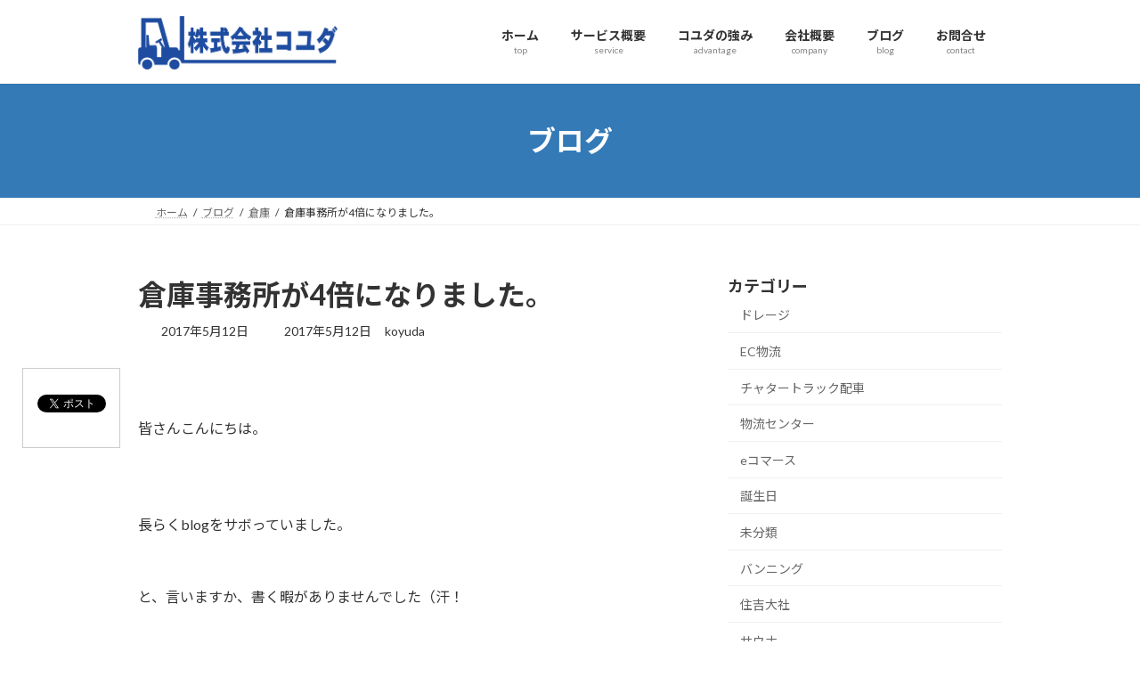

--- FILE ---
content_type: text/html; charset=UTF-8
request_url: https://koyuda.com/blog-31/
body_size: 18041
content:
<!DOCTYPE html><html lang="ja"><head><meta charset="utf-8"><meta http-equiv="X-UA-Compatible" content="IE=edge"><meta name="viewport" content="width=device-width, initial-scale=1"><title>倉庫事務所が4倍になりました。 | 株式会社コユダ</title><meta name='robots' content='max-image-preview:large' /><link rel="alternate" type="application/rss+xml" title="株式会社コユダ &raquo; フィード" href="https://koyuda.com/feed/" /><link rel="alternate" type="application/rss+xml" title="株式会社コユダ &raquo; コメントフィード" href="https://koyuda.com/comments/feed/" /><link rel="alternate" title="oEmbed (JSON)" type="application/json+oembed" href="https://koyuda.com/wp-json/oembed/1.0/embed?url=https%3A%2F%2Fkoyuda.com%2Fblog-31%2F" /><link rel="alternate" title="oEmbed (XML)" type="text/xml+oembed" href="https://koyuda.com/wp-json/oembed/1.0/embed?url=https%3A%2F%2Fkoyuda.com%2Fblog-31%2F&#038;format=xml" /><meta name="description" content="&nbsp;&nbsp;皆さんこんにちは。&nbsp;&nbsp;&nbsp;長らくblogをサボっていました。&nbsp;&nbsp;と、言いますか、書く暇がありませんでした（汗！&nbsp;&nbsp;GW明けに倉庫事務所を大きくしました。こんな感じから・・・&nbsp;&nbsp;こんな感じへ・・・&nbsp;&nbsp;&nbsp;&nbsp;事務所内も・・・&nbsp;" /><style id='wp-img-auto-sizes-contain-inline-css' type='text/css'>img:is([sizes=auto i],[sizes^="auto," i]){contain-intrinsic-size:3000px 1500px}
/*# sourceURL=wp-img-auto-sizes-contain-inline-css */</style><link rel='stylesheet' id='vkExUnit_common_style-css' href='https://koyuda.com/wp-content/cache/autoptimize/css/autoptimize_single_ea06bcb9caaffec68e5e5f8d33d36f3a.css' type='text/css' media='all' /><style id='vkExUnit_common_style-inline-css' type='text/css'>:root {--ver_page_top_button_url:url(https://koyuda.com/wp-content/plugins/vk-all-in-one-expansion-unit/assets/images/to-top-btn-icon.svg);}@font-face {font-weight: normal;font-style: normal;font-family: "vk_sns";src: url("https://koyuda.com/wp-content/plugins/vk-all-in-one-expansion-unit/inc/sns/icons/fonts/vk_sns.eot?-bq20cj");src: url("https://koyuda.com/wp-content/plugins/vk-all-in-one-expansion-unit/inc/sns/icons/fonts/vk_sns.eot?#iefix-bq20cj") format("embedded-opentype"),url("https://koyuda.com/wp-content/plugins/vk-all-in-one-expansion-unit/inc/sns/icons/fonts/vk_sns.woff?-bq20cj") format("woff"),url("https://koyuda.com/wp-content/plugins/vk-all-in-one-expansion-unit/inc/sns/icons/fonts/vk_sns.ttf?-bq20cj") format("truetype"),url("https://koyuda.com/wp-content/plugins/vk-all-in-one-expansion-unit/inc/sns/icons/fonts/vk_sns.svg?-bq20cj#vk_sns") format("svg");}
/*# sourceURL=vkExUnit_common_style-inline-css */</style><style id='wp-emoji-styles-inline-css' type='text/css'>img.wp-smiley, img.emoji {
		display: inline !important;
		border: none !important;
		box-shadow: none !important;
		height: 1em !important;
		width: 1em !important;
		margin: 0 0.07em !important;
		vertical-align: -0.1em !important;
		background: none !important;
		padding: 0 !important;
	}
/*# sourceURL=wp-emoji-styles-inline-css */</style><style id='wp-block-library-inline-css' type='text/css'>:root{--wp-block-synced-color:#7a00df;--wp-block-synced-color--rgb:122,0,223;--wp-bound-block-color:var(--wp-block-synced-color);--wp-editor-canvas-background:#ddd;--wp-admin-theme-color:#007cba;--wp-admin-theme-color--rgb:0,124,186;--wp-admin-theme-color-darker-10:#006ba1;--wp-admin-theme-color-darker-10--rgb:0,107,160.5;--wp-admin-theme-color-darker-20:#005a87;--wp-admin-theme-color-darker-20--rgb:0,90,135;--wp-admin-border-width-focus:2px}@media (min-resolution:192dpi){:root{--wp-admin-border-width-focus:1.5px}}.wp-element-button{cursor:pointer}:root .has-very-light-gray-background-color{background-color:#eee}:root .has-very-dark-gray-background-color{background-color:#313131}:root .has-very-light-gray-color{color:#eee}:root .has-very-dark-gray-color{color:#313131}:root .has-vivid-green-cyan-to-vivid-cyan-blue-gradient-background{background:linear-gradient(135deg,#00d084,#0693e3)}:root .has-purple-crush-gradient-background{background:linear-gradient(135deg,#34e2e4,#4721fb 50%,#ab1dfe)}:root .has-hazy-dawn-gradient-background{background:linear-gradient(135deg,#faaca8,#dad0ec)}:root .has-subdued-olive-gradient-background{background:linear-gradient(135deg,#fafae1,#67a671)}:root .has-atomic-cream-gradient-background{background:linear-gradient(135deg,#fdd79a,#004a59)}:root .has-nightshade-gradient-background{background:linear-gradient(135deg,#330968,#31cdcf)}:root .has-midnight-gradient-background{background:linear-gradient(135deg,#020381,#2874fc)}:root{--wp--preset--font-size--normal:16px;--wp--preset--font-size--huge:42px}.has-regular-font-size{font-size:1em}.has-larger-font-size{font-size:2.625em}.has-normal-font-size{font-size:var(--wp--preset--font-size--normal)}.has-huge-font-size{font-size:var(--wp--preset--font-size--huge)}.has-text-align-center{text-align:center}.has-text-align-left{text-align:left}.has-text-align-right{text-align:right}.has-fit-text{white-space:nowrap!important}#end-resizable-editor-section{display:none}.aligncenter{clear:both}.items-justified-left{justify-content:flex-start}.items-justified-center{justify-content:center}.items-justified-right{justify-content:flex-end}.items-justified-space-between{justify-content:space-between}.screen-reader-text{border:0;clip-path:inset(50%);height:1px;margin:-1px;overflow:hidden;padding:0;position:absolute;width:1px;word-wrap:normal!important}.screen-reader-text:focus{background-color:#ddd;clip-path:none;color:#444;display:block;font-size:1em;height:auto;left:5px;line-height:normal;padding:15px 23px 14px;text-decoration:none;top:5px;width:auto;z-index:100000}html :where(.has-border-color){border-style:solid}html :where([style*=border-top-color]){border-top-style:solid}html :where([style*=border-right-color]){border-right-style:solid}html :where([style*=border-bottom-color]){border-bottom-style:solid}html :where([style*=border-left-color]){border-left-style:solid}html :where([style*=border-width]){border-style:solid}html :where([style*=border-top-width]){border-top-style:solid}html :where([style*=border-right-width]){border-right-style:solid}html :where([style*=border-bottom-width]){border-bottom-style:solid}html :where([style*=border-left-width]){border-left-style:solid}html :where(img[class*=wp-image-]){height:auto;max-width:100%}:where(figure){margin:0 0 1em}html :where(.is-position-sticky){--wp-admin--admin-bar--position-offset:var(--wp-admin--admin-bar--height,0px)}@media screen and (max-width:600px){html :where(.is-position-sticky){--wp-admin--admin-bar--position-offset:0px}}
.vk-cols--reverse{flex-direction:row-reverse}.vk-cols--hasbtn{margin-bottom:0}.vk-cols--hasbtn>.row>.vk_gridColumn_item,.vk-cols--hasbtn>.wp-block-column{position:relative;padding-bottom:3em}.vk-cols--hasbtn>.row>.vk_gridColumn_item>.wp-block-buttons,.vk-cols--hasbtn>.row>.vk_gridColumn_item>.vk_button,.vk-cols--hasbtn>.wp-block-column>.wp-block-buttons,.vk-cols--hasbtn>.wp-block-column>.vk_button{position:absolute;bottom:0;width:100%}.vk-cols--fit.wp-block-columns{gap:0}.vk-cols--fit.wp-block-columns,.vk-cols--fit.wp-block-columns:not(.is-not-stacked-on-mobile){margin-top:0;margin-bottom:0;justify-content:space-between}.vk-cols--fit.wp-block-columns>.wp-block-column *:last-child,.vk-cols--fit.wp-block-columns:not(.is-not-stacked-on-mobile)>.wp-block-column *:last-child{margin-bottom:0}.vk-cols--fit.wp-block-columns>.wp-block-column>.wp-block-cover,.vk-cols--fit.wp-block-columns:not(.is-not-stacked-on-mobile)>.wp-block-column>.wp-block-cover{margin-top:0}.vk-cols--fit.wp-block-columns.has-background,.vk-cols--fit.wp-block-columns:not(.is-not-stacked-on-mobile).has-background{padding:0}@media(max-width: 599px){.vk-cols--fit.wp-block-columns:not(.has-background)>.wp-block-column:not(.has-background),.vk-cols--fit.wp-block-columns:not(.is-not-stacked-on-mobile):not(.has-background)>.wp-block-column:not(.has-background){padding-left:0 !important;padding-right:0 !important}}@media(min-width: 782px){.vk-cols--fit.wp-block-columns .block-editor-block-list__block.wp-block-column:not(:first-child),.vk-cols--fit.wp-block-columns>.wp-block-column:not(:first-child),.vk-cols--fit.wp-block-columns:not(.is-not-stacked-on-mobile) .block-editor-block-list__block.wp-block-column:not(:first-child),.vk-cols--fit.wp-block-columns:not(.is-not-stacked-on-mobile)>.wp-block-column:not(:first-child){margin-left:0}}@media(min-width: 600px)and (max-width: 781px){.vk-cols--fit.wp-block-columns .wp-block-column:nth-child(2n),.vk-cols--fit.wp-block-columns:not(.is-not-stacked-on-mobile) .wp-block-column:nth-child(2n){margin-left:0}.vk-cols--fit.wp-block-columns .wp-block-column:not(:only-child),.vk-cols--fit.wp-block-columns:not(.is-not-stacked-on-mobile) .wp-block-column:not(:only-child){flex-basis:50% !important}}.vk-cols--fit--gap1.wp-block-columns{gap:1px}@media(min-width: 600px)and (max-width: 781px){.vk-cols--fit--gap1.wp-block-columns .wp-block-column:not(:only-child){flex-basis:calc(50% - 1px) !important}}.vk-cols--fit.vk-cols--grid>.block-editor-block-list__block,.vk-cols--fit.vk-cols--grid>.wp-block-column,.vk-cols--fit.vk-cols--grid:not(.is-not-stacked-on-mobile)>.block-editor-block-list__block,.vk-cols--fit.vk-cols--grid:not(.is-not-stacked-on-mobile)>.wp-block-column{flex-basis:50%;box-sizing:border-box}@media(max-width: 599px){.vk-cols--fit.vk-cols--grid.vk-cols--grid--alignfull>.wp-block-column:nth-child(2)>.wp-block-cover,.vk-cols--fit.vk-cols--grid.vk-cols--grid--alignfull>.wp-block-column:nth-child(2)>.vk_outer,.vk-cols--fit.vk-cols--grid:not(.is-not-stacked-on-mobile).vk-cols--grid--alignfull>.wp-block-column:nth-child(2)>.wp-block-cover,.vk-cols--fit.vk-cols--grid:not(.is-not-stacked-on-mobile).vk-cols--grid--alignfull>.wp-block-column:nth-child(2)>.vk_outer{width:100vw;margin-right:calc((100% - 100vw)/2);margin-left:calc((100% - 100vw)/2)}}@media(min-width: 600px){.vk-cols--fit.vk-cols--grid.vk-cols--grid--alignfull>.wp-block-column:nth-child(2)>.wp-block-cover,.vk-cols--fit.vk-cols--grid.vk-cols--grid--alignfull>.wp-block-column:nth-child(2)>.vk_outer,.vk-cols--fit.vk-cols--grid:not(.is-not-stacked-on-mobile).vk-cols--grid--alignfull>.wp-block-column:nth-child(2)>.wp-block-cover,.vk-cols--fit.vk-cols--grid:not(.is-not-stacked-on-mobile).vk-cols--grid--alignfull>.wp-block-column:nth-child(2)>.vk_outer{margin-right:calc(100% - 50vw);width:50vw}}@media(min-width: 600px){.vk-cols--fit.vk-cols--grid.vk-cols--grid--alignfull.vk-cols--reverse>.wp-block-column,.vk-cols--fit.vk-cols--grid:not(.is-not-stacked-on-mobile).vk-cols--grid--alignfull.vk-cols--reverse>.wp-block-column{margin-left:0;margin-right:0}.vk-cols--fit.vk-cols--grid.vk-cols--grid--alignfull.vk-cols--reverse>.wp-block-column:nth-child(2)>.wp-block-cover,.vk-cols--fit.vk-cols--grid.vk-cols--grid--alignfull.vk-cols--reverse>.wp-block-column:nth-child(2)>.vk_outer,.vk-cols--fit.vk-cols--grid:not(.is-not-stacked-on-mobile).vk-cols--grid--alignfull.vk-cols--reverse>.wp-block-column:nth-child(2)>.wp-block-cover,.vk-cols--fit.vk-cols--grid:not(.is-not-stacked-on-mobile).vk-cols--grid--alignfull.vk-cols--reverse>.wp-block-column:nth-child(2)>.vk_outer{margin-left:calc(100% - 50vw)}}.vk-cols--menu h2,.vk-cols--menu h3,.vk-cols--menu h4,.vk-cols--menu h5{margin-bottom:.2em;text-shadow:#000 0 0 10px}.vk-cols--menu h2:first-child,.vk-cols--menu h3:first-child,.vk-cols--menu h4:first-child,.vk-cols--menu h5:first-child{margin-top:0}.vk-cols--menu p{margin-bottom:1rem;text-shadow:#000 0 0 10px}.vk-cols--menu .wp-block-cover__inner-container:last-child{margin-bottom:0}.vk-cols--fitbnrs .wp-block-column .wp-block-cover:hover img{filter:unset}.vk-cols--fitbnrs .wp-block-column .wp-block-cover:hover{background-color:unset}.vk-cols--fitbnrs .wp-block-column .wp-block-cover:hover .wp-block-cover__image-background{filter:unset !important}.vk-cols--fitbnrs .wp-block-cover .wp-block-cover__inner-container{position:absolute;height:100%;width:100%}.vk-cols--fitbnrs .vk_button{height:100%;margin:0}.vk-cols--fitbnrs .vk_button .vk_button_btn,.vk-cols--fitbnrs .vk_button .btn{height:100%;width:100%;border:none;box-shadow:none;background-color:unset !important;transition:unset}.vk-cols--fitbnrs .vk_button .vk_button_btn:hover,.vk-cols--fitbnrs .vk_button .btn:hover{transition:unset}.vk-cols--fitbnrs .vk_button .vk_button_btn:after,.vk-cols--fitbnrs .vk_button .btn:after{border:none}.vk-cols--fitbnrs .vk_button .vk_button_link_txt{width:100%;position:absolute;top:50%;left:50%;transform:translateY(-50%) translateX(-50%);font-size:2rem;text-shadow:#000 0 0 10px}.vk-cols--fitbnrs .vk_button .vk_button_link_subCaption{width:100%;position:absolute;top:calc(50% + 2.2em);left:50%;transform:translateY(-50%) translateX(-50%);text-shadow:#000 0 0 10px}@media(min-width: 992px){.vk-cols--media.wp-block-columns{gap:3rem}}.vk-fit-map figure{margin-bottom:0}.vk-fit-map iframe{position:relative;margin-bottom:0;display:block;max-height:400px;width:100vw}.vk-fit-map:is(.alignfull,.alignwide) div{max-width:100%}.vk-table--th--width25 :where(tr>*:first-child){width:25%}.vk-table--th--width30 :where(tr>*:first-child){width:30%}.vk-table--th--width35 :where(tr>*:first-child){width:35%}.vk-table--th--width40 :where(tr>*:first-child){width:40%}.vk-table--th--bg-bright :where(tr>*:first-child){background-color:var(--wp--preset--color--bg-secondary, rgba(0, 0, 0, 0.05))}@media(max-width: 599px){.vk-table--mobile-block :is(th,td){width:100%;display:block}.vk-table--mobile-block.wp-block-table table :is(th,td){border-top:none}}.vk-table--width--th25 :where(tr>*:first-child){width:25%}.vk-table--width--th30 :where(tr>*:first-child){width:30%}.vk-table--width--th35 :where(tr>*:first-child){width:35%}.vk-table--width--th40 :where(tr>*:first-child){width:40%}.no-margin{margin:0}@media(max-width: 599px){.wp-block-image.vk-aligncenter--mobile>.alignright{float:none;margin-left:auto;margin-right:auto}.vk-no-padding-horizontal--mobile{padding-left:0 !important;padding-right:0 !important}}
/* VK Color Palettes */:root{ --wp--preset--color--vk-color-primary:#337ab7}/* --vk-color-primary is deprecated. */:root{ --vk-color-primary: var(--wp--preset--color--vk-color-primary);}:root{ --wp--preset--color--vk-color-primary-dark:#296292}/* --vk-color-primary-dark is deprecated. */:root{ --vk-color-primary-dark: var(--wp--preset--color--vk-color-primary-dark);}:root{ --wp--preset--color--vk-color-primary-vivid:#3886c9}/* --vk-color-primary-vivid is deprecated. */:root{ --vk-color-primary-vivid: var(--wp--preset--color--vk-color-primary-vivid);}

/*# sourceURL=wp-block-library-inline-css */</style><style id='global-styles-inline-css' type='text/css'>:root{--wp--preset--aspect-ratio--square: 1;--wp--preset--aspect-ratio--4-3: 4/3;--wp--preset--aspect-ratio--3-4: 3/4;--wp--preset--aspect-ratio--3-2: 3/2;--wp--preset--aspect-ratio--2-3: 2/3;--wp--preset--aspect-ratio--16-9: 16/9;--wp--preset--aspect-ratio--9-16: 9/16;--wp--preset--color--black: #000000;--wp--preset--color--cyan-bluish-gray: #abb8c3;--wp--preset--color--white: #ffffff;--wp--preset--color--pale-pink: #f78da7;--wp--preset--color--vivid-red: #cf2e2e;--wp--preset--color--luminous-vivid-orange: #ff6900;--wp--preset--color--luminous-vivid-amber: #fcb900;--wp--preset--color--light-green-cyan: #7bdcb5;--wp--preset--color--vivid-green-cyan: #00d084;--wp--preset--color--pale-cyan-blue: #8ed1fc;--wp--preset--color--vivid-cyan-blue: #0693e3;--wp--preset--color--vivid-purple: #9b51e0;--wp--preset--color--vk-color-primary: #337ab7;--wp--preset--color--vk-color-primary-dark: #296292;--wp--preset--color--vk-color-primary-vivid: #3886c9;--wp--preset--gradient--vivid-cyan-blue-to-vivid-purple: linear-gradient(135deg,rgba(6,147,227,1) 0%,rgb(155,81,224) 100%);--wp--preset--gradient--light-green-cyan-to-vivid-green-cyan: linear-gradient(135deg,rgb(122,220,180) 0%,rgb(0,208,130) 100%);--wp--preset--gradient--luminous-vivid-amber-to-luminous-vivid-orange: linear-gradient(135deg,rgba(252,185,0,1) 0%,rgba(255,105,0,1) 100%);--wp--preset--gradient--luminous-vivid-orange-to-vivid-red: linear-gradient(135deg,rgba(255,105,0,1) 0%,rgb(207,46,46) 100%);--wp--preset--gradient--very-light-gray-to-cyan-bluish-gray: linear-gradient(135deg,rgb(238,238,238) 0%,rgb(169,184,195) 100%);--wp--preset--gradient--cool-to-warm-spectrum: linear-gradient(135deg,rgb(74,234,220) 0%,rgb(151,120,209) 20%,rgb(207,42,186) 40%,rgb(238,44,130) 60%,rgb(251,105,98) 80%,rgb(254,248,76) 100%);--wp--preset--gradient--blush-light-purple: linear-gradient(135deg,rgb(255,206,236) 0%,rgb(152,150,240) 100%);--wp--preset--gradient--blush-bordeaux: linear-gradient(135deg,rgb(254,205,165) 0%,rgb(254,45,45) 50%,rgb(107,0,62) 100%);--wp--preset--gradient--luminous-dusk: linear-gradient(135deg,rgb(255,203,112) 0%,rgb(199,81,192) 50%,rgb(65,88,208) 100%);--wp--preset--gradient--pale-ocean: linear-gradient(135deg,rgb(255,245,203) 0%,rgb(182,227,212) 50%,rgb(51,167,181) 100%);--wp--preset--gradient--electric-grass: linear-gradient(135deg,rgb(202,248,128) 0%,rgb(113,206,126) 100%);--wp--preset--gradient--midnight: linear-gradient(135deg,rgb(2,3,129) 0%,rgb(40,116,252) 100%);--wp--preset--gradient--vivid-green-cyan-to-vivid-cyan-blue: linear-gradient(135deg,rgba(0,208,132,1) 0%,rgba(6,147,227,1) 100%);--wp--preset--font-size--small: 14px;--wp--preset--font-size--medium: 20px;--wp--preset--font-size--large: 24px;--wp--preset--font-size--x-large: 42px;--wp--preset--font-size--regular: 16px;--wp--preset--font-size--huge: 36px;--wp--preset--spacing--20: 0.44rem;--wp--preset--spacing--30: 0.67rem;--wp--preset--spacing--40: 1rem;--wp--preset--spacing--50: 1.5rem;--wp--preset--spacing--60: 2.25rem;--wp--preset--spacing--70: 3.38rem;--wp--preset--spacing--80: 5.06rem;--wp--preset--shadow--natural: 6px 6px 9px rgba(0, 0, 0, 0.2);--wp--preset--shadow--deep: 12px 12px 50px rgba(0, 0, 0, 0.4);--wp--preset--shadow--sharp: 6px 6px 0px rgba(0, 0, 0, 0.2);--wp--preset--shadow--outlined: 6px 6px 0px -3px rgb(255, 255, 255), 6px 6px rgb(0, 0, 0);--wp--preset--shadow--crisp: 6px 6px 0px rgb(0, 0, 0);}:where(.is-layout-flex){gap: 0.5em;}:where(.is-layout-grid){gap: 0.5em;}body .is-layout-flex{display: flex;}.is-layout-flex{flex-wrap: wrap;align-items: center;}.is-layout-flex > :is(*, div){margin: 0;}body .is-layout-grid{display: grid;}.is-layout-grid > :is(*, div){margin: 0;}:where(.wp-block-columns.is-layout-flex){gap: 2em;}:where(.wp-block-columns.is-layout-grid){gap: 2em;}:where(.wp-block-post-template.is-layout-flex){gap: 1.25em;}:where(.wp-block-post-template.is-layout-grid){gap: 1.25em;}.has-black-color{color: var(--wp--preset--color--black) !important;}.has-cyan-bluish-gray-color{color: var(--wp--preset--color--cyan-bluish-gray) !important;}.has-white-color{color: var(--wp--preset--color--white) !important;}.has-pale-pink-color{color: var(--wp--preset--color--pale-pink) !important;}.has-vivid-red-color{color: var(--wp--preset--color--vivid-red) !important;}.has-luminous-vivid-orange-color{color: var(--wp--preset--color--luminous-vivid-orange) !important;}.has-luminous-vivid-amber-color{color: var(--wp--preset--color--luminous-vivid-amber) !important;}.has-light-green-cyan-color{color: var(--wp--preset--color--light-green-cyan) !important;}.has-vivid-green-cyan-color{color: var(--wp--preset--color--vivid-green-cyan) !important;}.has-pale-cyan-blue-color{color: var(--wp--preset--color--pale-cyan-blue) !important;}.has-vivid-cyan-blue-color{color: var(--wp--preset--color--vivid-cyan-blue) !important;}.has-vivid-purple-color{color: var(--wp--preset--color--vivid-purple) !important;}.has-vk-color-primary-color{color: var(--wp--preset--color--vk-color-primary) !important;}.has-vk-color-primary-dark-color{color: var(--wp--preset--color--vk-color-primary-dark) !important;}.has-vk-color-primary-vivid-color{color: var(--wp--preset--color--vk-color-primary-vivid) !important;}.has-black-background-color{background-color: var(--wp--preset--color--black) !important;}.has-cyan-bluish-gray-background-color{background-color: var(--wp--preset--color--cyan-bluish-gray) !important;}.has-white-background-color{background-color: var(--wp--preset--color--white) !important;}.has-pale-pink-background-color{background-color: var(--wp--preset--color--pale-pink) !important;}.has-vivid-red-background-color{background-color: var(--wp--preset--color--vivid-red) !important;}.has-luminous-vivid-orange-background-color{background-color: var(--wp--preset--color--luminous-vivid-orange) !important;}.has-luminous-vivid-amber-background-color{background-color: var(--wp--preset--color--luminous-vivid-amber) !important;}.has-light-green-cyan-background-color{background-color: var(--wp--preset--color--light-green-cyan) !important;}.has-vivid-green-cyan-background-color{background-color: var(--wp--preset--color--vivid-green-cyan) !important;}.has-pale-cyan-blue-background-color{background-color: var(--wp--preset--color--pale-cyan-blue) !important;}.has-vivid-cyan-blue-background-color{background-color: var(--wp--preset--color--vivid-cyan-blue) !important;}.has-vivid-purple-background-color{background-color: var(--wp--preset--color--vivid-purple) !important;}.has-vk-color-primary-background-color{background-color: var(--wp--preset--color--vk-color-primary) !important;}.has-vk-color-primary-dark-background-color{background-color: var(--wp--preset--color--vk-color-primary-dark) !important;}.has-vk-color-primary-vivid-background-color{background-color: var(--wp--preset--color--vk-color-primary-vivid) !important;}.has-black-border-color{border-color: var(--wp--preset--color--black) !important;}.has-cyan-bluish-gray-border-color{border-color: var(--wp--preset--color--cyan-bluish-gray) !important;}.has-white-border-color{border-color: var(--wp--preset--color--white) !important;}.has-pale-pink-border-color{border-color: var(--wp--preset--color--pale-pink) !important;}.has-vivid-red-border-color{border-color: var(--wp--preset--color--vivid-red) !important;}.has-luminous-vivid-orange-border-color{border-color: var(--wp--preset--color--luminous-vivid-orange) !important;}.has-luminous-vivid-amber-border-color{border-color: var(--wp--preset--color--luminous-vivid-amber) !important;}.has-light-green-cyan-border-color{border-color: var(--wp--preset--color--light-green-cyan) !important;}.has-vivid-green-cyan-border-color{border-color: var(--wp--preset--color--vivid-green-cyan) !important;}.has-pale-cyan-blue-border-color{border-color: var(--wp--preset--color--pale-cyan-blue) !important;}.has-vivid-cyan-blue-border-color{border-color: var(--wp--preset--color--vivid-cyan-blue) !important;}.has-vivid-purple-border-color{border-color: var(--wp--preset--color--vivid-purple) !important;}.has-vk-color-primary-border-color{border-color: var(--wp--preset--color--vk-color-primary) !important;}.has-vk-color-primary-dark-border-color{border-color: var(--wp--preset--color--vk-color-primary-dark) !important;}.has-vk-color-primary-vivid-border-color{border-color: var(--wp--preset--color--vk-color-primary-vivid) !important;}.has-vivid-cyan-blue-to-vivid-purple-gradient-background{background: var(--wp--preset--gradient--vivid-cyan-blue-to-vivid-purple) !important;}.has-light-green-cyan-to-vivid-green-cyan-gradient-background{background: var(--wp--preset--gradient--light-green-cyan-to-vivid-green-cyan) !important;}.has-luminous-vivid-amber-to-luminous-vivid-orange-gradient-background{background: var(--wp--preset--gradient--luminous-vivid-amber-to-luminous-vivid-orange) !important;}.has-luminous-vivid-orange-to-vivid-red-gradient-background{background: var(--wp--preset--gradient--luminous-vivid-orange-to-vivid-red) !important;}.has-very-light-gray-to-cyan-bluish-gray-gradient-background{background: var(--wp--preset--gradient--very-light-gray-to-cyan-bluish-gray) !important;}.has-cool-to-warm-spectrum-gradient-background{background: var(--wp--preset--gradient--cool-to-warm-spectrum) !important;}.has-blush-light-purple-gradient-background{background: var(--wp--preset--gradient--blush-light-purple) !important;}.has-blush-bordeaux-gradient-background{background: var(--wp--preset--gradient--blush-bordeaux) !important;}.has-luminous-dusk-gradient-background{background: var(--wp--preset--gradient--luminous-dusk) !important;}.has-pale-ocean-gradient-background{background: var(--wp--preset--gradient--pale-ocean) !important;}.has-electric-grass-gradient-background{background: var(--wp--preset--gradient--electric-grass) !important;}.has-midnight-gradient-background{background: var(--wp--preset--gradient--midnight) !important;}.has-small-font-size{font-size: var(--wp--preset--font-size--small) !important;}.has-medium-font-size{font-size: var(--wp--preset--font-size--medium) !important;}.has-large-font-size{font-size: var(--wp--preset--font-size--large) !important;}.has-x-large-font-size{font-size: var(--wp--preset--font-size--x-large) !important;}
/*# sourceURL=global-styles-inline-css */</style><style id='classic-theme-styles-inline-css' type='text/css'>/*! This file is auto-generated */
.wp-block-button__link{color:#fff;background-color:#32373c;border-radius:9999px;box-shadow:none;text-decoration:none;padding:calc(.667em + 2px) calc(1.333em + 2px);font-size:1.125em}.wp-block-file__button{background:#32373c;color:#fff;text-decoration:none}
/*# sourceURL=/wp-includes/css/classic-themes.min.css */</style><link rel='stylesheet' id='contact-form-7-css' href='https://koyuda.com/wp-content/cache/autoptimize/css/autoptimize_single_64ac31699f5326cb3c76122498b76f66.css' type='text/css' media='all' /><link rel='stylesheet' id='sharebar-css' href='https://koyuda.com/wp-content/cache/autoptimize/css/autoptimize_single_5a3d53beef3670682089c855eea7c3b4.css' type='text/css' media='all' /><link rel='stylesheet' id='vk-filter-search-style-css' href='https://koyuda.com/wp-content/cache/autoptimize/css/autoptimize_single_28524094ab992aa9867fd66a82c1dfa2.css' type='text/css' media='all' /><link rel='stylesheet' id='vk-swiper-style-css' href='https://koyuda.com/wp-content/plugins/vk-blocks/vendor/vektor-inc/vk-swiper/src/assets/css/swiper-bundle.min.css' type='text/css' media='all' /><link rel='stylesheet' id='lightning-common-style-css' href='https://koyuda.com/wp-content/cache/autoptimize/css/autoptimize_single_5f41d5130575a2f95255b845ec383782.css' type='text/css' media='all' /><style id='lightning-common-style-inline-css' type='text/css'>/* Lightning */:root {--vk-color-primary:#337ab7;--vk-color-primary-dark:#296292;--vk-color-primary-vivid:#3886c9;--g_nav_main_acc_icon_open_url:url(https://koyuda.com/wp-content/themes/lightning/_g3/inc/vk-mobile-nav/package/images/vk-menu-acc-icon-open-black.svg);--g_nav_main_acc_icon_close_url: url(https://koyuda.com/wp-content/themes/lightning/_g3/inc/vk-mobile-nav/package/images/vk-menu-close-black.svg);--g_nav_sub_acc_icon_open_url: url(https://koyuda.com/wp-content/themes/lightning/_g3/inc/vk-mobile-nav/package/images/vk-menu-acc-icon-open-white.svg);--g_nav_sub_acc_icon_close_url: url(https://koyuda.com/wp-content/themes/lightning/_g3/inc/vk-mobile-nav/package/images/vk-menu-close-white.svg);}
:root{--swiper-navigation-color: #fff;}
/* vk-mobile-nav */:root {--vk-mobile-nav-menu-btn-bg-src: url("https://koyuda.com/wp-content/themes/lightning/_g3/inc/vk-mobile-nav/package/images/vk-menu-btn-black.svg");--vk-mobile-nav-menu-btn-close-bg-src: url("https://koyuda.com/wp-content/themes/lightning/_g3/inc/vk-mobile-nav/package/images/vk-menu-close-black.svg");--vk-menu-acc-icon-open-black-bg-src: url("https://koyuda.com/wp-content/themes/lightning/_g3/inc/vk-mobile-nav/package/images/vk-menu-acc-icon-open-black.svg");--vk-menu-acc-icon-open-white-bg-src: url("https://koyuda.com/wp-content/themes/lightning/_g3/inc/vk-mobile-nav/package/images/vk-menu-acc-icon-open-white.svg");--vk-menu-acc-icon-close-black-bg-src: url("https://koyuda.com/wp-content/themes/lightning/_g3/inc/vk-mobile-nav/package/images/vk-menu-close-black.svg");--vk-menu-acc-icon-close-white-bg-src: url("https://koyuda.com/wp-content/themes/lightning/_g3/inc/vk-mobile-nav/package/images/vk-menu-close-white.svg");}
/*# sourceURL=lightning-common-style-inline-css */</style><link rel='stylesheet' id='lightning-design-style-css' href='https://koyuda.com/wp-content/cache/autoptimize/css/autoptimize_single_f5a8a4f945d2ed70bc73a5f629cb766f.css' type='text/css' media='all' /><style id='lightning-design-style-inline-css' type='text/css'>.tagcloud a:before { font-family: "Font Awesome 7 Free";content: "\f02b";font-weight: bold; }
/*# sourceURL=lightning-design-style-inline-css */</style><link rel='stylesheet' id='vk-blog-card-css' href='https://koyuda.com/wp-content/cache/autoptimize/css/autoptimize_single_bae5b1379fcaa427cec9b0cc3d5ed0c3.css' type='text/css' media='all' /><link rel='stylesheet' id='veu-cta-css' href='https://koyuda.com/wp-content/cache/autoptimize/css/autoptimize_single_a78f149676128521e4b5f36a9ac06f23.css' type='text/css' media='all' /><link rel='stylesheet' id='vk-blocks-build-css-css' href='https://koyuda.com/wp-content/cache/autoptimize/css/autoptimize_single_8007185a86f057676dc53af7dc2ce4ac.css' type='text/css' media='all' /><style id='vk-blocks-build-css-inline-css' type='text/css'>:root {
		--vk_image-mask-circle: url(https://koyuda.com/wp-content/plugins/vk-blocks/inc/vk-blocks/images/circle.svg);
		--vk_image-mask-wave01: url(https://koyuda.com/wp-content/plugins/vk-blocks/inc/vk-blocks/images/wave01.svg);
		--vk_image-mask-wave02: url(https://koyuda.com/wp-content/plugins/vk-blocks/inc/vk-blocks/images/wave02.svg);
		--vk_image-mask-wave03: url(https://koyuda.com/wp-content/plugins/vk-blocks/inc/vk-blocks/images/wave03.svg);
		--vk_image-mask-wave04: url(https://koyuda.com/wp-content/plugins/vk-blocks/inc/vk-blocks/images/wave04.svg);
	}
	

	:root {

		--vk-balloon-border-width:1px;

		--vk-balloon-speech-offset:-12px;
	}
	

	:root {
		--vk_flow-arrow: url(https://koyuda.com/wp-content/plugins/vk-blocks/inc/vk-blocks/images/arrow_bottom.svg);
	}
	
/*# sourceURL=vk-blocks-build-css-inline-css */</style><link rel='stylesheet' id='lightning-theme-style-css' href='https://koyuda.com/wp-content/themes/lightning-child-sample/style.css' type='text/css' media='all' /><link rel='stylesheet' id='vk-font-awesome-css' href='https://koyuda.com/wp-content/themes/lightning/vendor/vektor-inc/font-awesome-versions/src/font-awesome/css/all.min.css' type='text/css' media='all' /><link rel='stylesheet' id='jquery.lightbox.min.css-css' href='https://koyuda.com/wp-content/plugins/wp-jquery-lightbox/lightboxes/wp-jquery-lightbox/styles/lightbox.min.css' type='text/css' media='all' /><link rel='stylesheet' id='jqlb-overrides-css' href='https://koyuda.com/wp-content/cache/autoptimize/css/autoptimize_single_2924162277244529ae570a2d316f968d.css' type='text/css' media='all' /><style id='jqlb-overrides-inline-css' type='text/css'>#outerImageContainer {
				box-shadow: 0 0 4px 2px rgba(0,0,0,.2);
			}
			#imageContainer{
				padding: 6px;
			}
			#imageDataContainer {
				box-shadow: none;
				z-index: auto;
			}
			#prevArrow,
			#nextArrow{
				background-color: rgba(255,255,255,.7;
				color: #000000;
			}
/*# sourceURL=jqlb-overrides-inline-css */</style> <script type="text/javascript" src="https://koyuda.com/wp-includes/js/jquery/jquery.min.js" id="jquery-core-js"></script> <script defer type="text/javascript" src="https://koyuda.com/wp-includes/js/jquery/jquery-migrate.min.js" id="jquery-migrate-js"></script> <script defer type="text/javascript" src="https://koyuda.com/wp-content/plugins/jquery-accordion-slideshow/js/jquery.zaccordion.min.js" id="jquery.zaccordion.min-js"></script> <script defer type="text/javascript" src="https://koyuda.com/wp-content/cache/autoptimize/js/autoptimize_single_91065d4e96442b797d1700e0e4532bfc.js" id="jquery.easing.1.3-js"></script> <script defer type="text/javascript" src="https://koyuda.com/wp-content/cache/autoptimize/js/autoptimize_single_93290d6314964f7559cd334ff7f4d91d.js" id="sharebar-js"></script> <link rel="https://api.w.org/" href="https://koyuda.com/wp-json/" /><link rel="alternate" title="JSON" type="application/json" href="https://koyuda.com/wp-json/wp/v2/posts/1231" /><link rel="EditURI" type="application/rsd+xml" title="RSD" href="https://koyuda.com/xmlrpc.php?rsd" /><link rel="canonical" href="https://koyuda.com/blog-31/" /> <script defer src="[data-uri]"></script> <link rel="icon" href="https://koyuda.com/wp-content/uploads/2020/07/koyuda-1.ico" sizes="32x32" /><link rel="icon" href="https://koyuda.com/wp-content/uploads/2020/07/koyuda-1.ico" sizes="192x192" /><link rel="apple-touch-icon" href="https://koyuda.com/wp-content/uploads/2020/07/koyuda-1.ico" /><meta name="msapplication-TileImage" content="https://koyuda.com/wp-content/uploads/2020/07/koyuda-1.ico" /><style type="text/css" id="wp-custom-css">table th {
	background: #f5f5f5;
}
@media (min-width: 1200px){
	.container, .container-lg, .container-md, .container-sm, .container-xl {
    max-width: 1000px;
}
}

.site-footer-copyright p:nth-child(2) {
  display:none !important;
}

.postList_thumbnail img {
	width: 150px !important;
}

@media (min-width: 64em){
body ul#sharebar {
	width: 110px !important;
	margin-left: -130px !important;
	height: 90px 
}
}</style><script type="application/ld+json">{"@context":"https://schema.org/","@type":"Article","headline":"倉庫事務所が4倍になりました。","image":"https://koyuda.com/wp-content/uploads/2017/05/IMG_0611-200x200.jpg","datePublished":"2017-05-12T15:27:38+09:00","dateModified":"2017-05-12T15:27:38+09:00","author":{"@type":"","name":"koyuda","url":"https://koyuda.com/","sameAs":""}}</script><link rel='stylesheet' id='add_google_fonts_Lato-css' href='//fonts.googleapis.com/css2?family=Lato%3Awght%40400%3B700&#038;display=swap&#038;subset=japanese' type='text/css' media='all' /><link rel='stylesheet' id='add_google_fonts_noto_sans-css' href='//fonts.googleapis.com/css2?family=Noto+Sans+JP%3Awght%40400%3B700&#038;display=swap&#038;subset=japanese' type='text/css' media='all' /></head><body data-rsssl=1 class="wp-singular post-template-default single single-post postid-1231 single-format-standard wp-embed-responsive wp-theme-lightning wp-child-theme-lightning-child-sample vk-blocks sidebar-fix sidebar-fix-priority-top device-pc fa_v7_css post-name-blog-31 category-%e5%80%89%e5%ba%ab tag-%e4%ba%8b%e5%8b%99%e6%89%80%e7%a7%bb%e8%bb%a2 tag-%e5%80%89%e5%ba%ab%e4%ba%8b%e5%8b%99%e6%89%80 post-type-post"> <a class="skip-link screen-reader-text" href="#main">コンテンツへスキップ</a> <a class="skip-link screen-reader-text" href="#vk-mobile-nav">ナビゲーションに移動</a><header id="site-header" class="site-header site-header--layout--nav-float"><div id="site-header-container" class="site-header-container container"><div class="site-header-logo"> <a href="https://koyuda.com/"> <span><img src="https://koyuda.com/wp-content/uploads/2022/02/logo.png" alt="株式会社コユダ" /></span> </a></div><nav id="global-nav" class="global-nav global-nav--layout--float-right"><ul id="menu-main-top-menu" class="menu vk-menu-acc global-nav-list nav"><li id="menu-item-189" class="menu-item menu-item-type-post_type menu-item-object-page menu-item-home"><a href="https://koyuda.com/"><strong class="global-nav-name">ホーム</strong><span class="global-nav-description">top</span></a></li><li id="menu-item-191" class="menu-item menu-item-type-post_type menu-item-object-page"><a href="https://koyuda.com/service/"><strong class="global-nav-name">サービス概要</strong><span class="global-nav-description">service</span></a></li><li id="menu-item-591" class="menu-item menu-item-type-post_type menu-item-object-page"><a href="https://koyuda.com/advantage/"><strong class="global-nav-name">コユダの強み</strong><span class="global-nav-description">advantage</span></a></li><li id="menu-item-200" class="menu-item menu-item-type-post_type menu-item-object-page"><a href="https://koyuda.com/company/"><strong class="global-nav-name">会社概要</strong><span class="global-nav-description">company</span></a></li><li id="menu-item-2328" class="menu-item menu-item-type-post_type menu-item-object-page current_page_parent current-menu-ancestor"><a href="https://koyuda.com/blog/"><strong class="global-nav-name">ブログ</strong><span class="global-nav-description">blog</span></a></li><li id="menu-item-190" class="menu-item menu-item-type-post_type menu-item-object-page"><a href="https://koyuda.com/contact/"><strong class="global-nav-name">お問合せ</strong><span class="global-nav-description">contact</span></a></li></ul></nav></div></header><div class="page-header"><div class="page-header-inner container"><div class="page-header-title">ブログ</div></div></div><div id="breadcrumb" class="breadcrumb"><div class="container"><ol class="breadcrumb-list" itemscope itemtype="https://schema.org/BreadcrumbList"><li class="breadcrumb-list__item breadcrumb-list__item--home" itemprop="itemListElement" itemscope itemtype="http://schema.org/ListItem"><a href="https://koyuda.com" itemprop="item"><i class="fas fa-fw fa-home"></i><span itemprop="name">ホーム</span></a><meta itemprop="position" content="1" /></li><li class="breadcrumb-list__item" itemprop="itemListElement" itemscope itemtype="http://schema.org/ListItem"><a href="https://koyuda.com/blog/" itemprop="item"><span itemprop="name">ブログ</span></a><meta itemprop="position" content="2" /></li><li class="breadcrumb-list__item" itemprop="itemListElement" itemscope itemtype="http://schema.org/ListItem"><a href="https://koyuda.com/category/%e5%80%89%e5%ba%ab/" itemprop="item"><span itemprop="name">倉庫</span></a><meta itemprop="position" content="3" /></li><li class="breadcrumb-list__item" itemprop="itemListElement" itemscope itemtype="http://schema.org/ListItem"><span itemprop="name">倉庫事務所が4倍になりました。</span><meta itemprop="position" content="4" /></li></ol></div></div><div class="site-body"><div class="site-body-container container"><div class="main-section main-section--col--two" id="main" role="main"><article id="post-1231" class="entry entry-full post-1231 post type-post status-publish format-standard has-post-thumbnail hentry category-62 tag-77 tag-78"><header class="entry-header"><h1 class="entry-title"> 倉庫事務所が4倍になりました。</h1><div class="entry-meta"><span class="entry-meta-item entry-meta-item-date"> <i class="far fa-calendar-alt"></i> <span class="published">2017年5月12日</span> </span><span class="entry-meta-item entry-meta-item-updated"> <i class="fas fa-history"></i> <span class="screen-reader-text">最終更新日時 : </span> <span class="updated">2017年5月12日</span> </span><span class="entry-meta-item entry-meta-item-author"> <span class="vcard author"><span class="fn">koyuda</span></span></span></div></header><div class="entry-body"><ul id="sharebar" style="background:#;border-color:#;"><li><div id="fb-root"></div><script defer src="[data-uri]"></script><div class="fb-like" data-width="60" data-layout="box_count" data-action="like" data-show-faces="false" data-share="false"></div></li><li><a class="twitter-share-button" href="https://twitter.com/share" data-count="vertical">Tweet</a><script defer src="[data-uri]"></script></li></ul><ul id="sharebarx"><li><div id="fb-root"></div><script defer src="[data-uri]"></script><div class="fb-like" data-width="80" data-layout="button_count" data-action="like" data-show-faces="false" data-share="false"></div></li><li><a class="twitter-share-button" href="https://twitter.com/share">Tweet</a><script defer src="[data-uri]"></script></li></ul><p>&nbsp;<br /> &nbsp;<br /> 皆さんこんにちは。<br /> &nbsp;<br /> &nbsp;<br /> &nbsp;<br /> 長らくblogをサボっていました。<br /> &nbsp;<br /> &nbsp;<br /> と、言いますか、書く暇がありませんでした（汗！<br /> &nbsp;<br /> &nbsp;<br /> GW明けに倉庫事務所を大きくしました。<br /> こんな感じから・・・<br /> &nbsp;<br /> <img fetchpriority="high" decoding="async" src="https://koyuda.com/wp-content/uploads/2017/05/IMG_0614-2.jpg" alt="" width="605" height="806" /><br /> &nbsp;<br /> こんな感じへ・・・<br /> &nbsp;<br /> <img decoding="async" src="https://koyuda.com/wp-content/uploads/2017/05/IMG_0615.jpg" alt="" width="806" height="605" /><br /> &nbsp;<br /> &nbsp;<br /> &nbsp;<br /> 事務所内も・・・<br /> &nbsp;<br /> <img loading="lazy" decoding="async" src="https://koyuda.com/wp-content/uploads/2017/05/IMG_0611.jpg" alt="" width="806" height="605" /><br /> &nbsp;<br /> テーブルに「緑」と「飴」など置いてみたり・・・（笑<br /> 床にタイルを貼ったりと大忙しでした。<br /> &nbsp;<br /> <img loading="lazy" decoding="async" src="https://koyuda.com/wp-content/uploads/2017/05/IMG_0612-2.jpg" alt="" width="605" height="806" /><br /> &nbsp;<br /> エアコンも取り付けて快適です♪♪<br /> &nbsp;<br /> <img loading="lazy" decoding="async" src="https://koyuda.com/wp-content/uploads/2017/05/IMG_0613-2.jpg" alt="" width="605" height="806" /><br /> &nbsp;<br /> &nbsp;<br /> 事務所も新しくなり、気持ちも新たに仕事に集中致します！<br /> &nbsp;<br /> <span style="color: red; font-size: x-large;"><b>新しいお仕事をお待ち申し上げます！</b></span><br /> &nbsp;<br /> &nbsp;<br /> &nbsp;<br /> 来週月曜から「物流blog」を再開させて頂きます！<br /> それでは皆さん、また来週♪♪<br /> &nbsp;<br /> &nbsp;<br /> &nbsp;<br /> &nbsp;<br /> &nbsp;<br /> &nbsp;</p></div><div class="entry-footer"><div class="entry-meta-data-list entry-meta-data-list--category"><dl><dt>カテゴリー</dt><dd><a href="https://koyuda.com/category/%e5%80%89%e5%ba%ab/">倉庫</a></dd></dl></div><div class="entry-meta-data-list entry-meta-data-list--post_tag"><dl><dt>タグ</dt><dd class="tagcloud"><a href="https://koyuda.com/tag/%e4%ba%8b%e5%8b%99%e6%89%80%e7%a7%bb%e8%bb%a2/" rel="tag">事務所移転</a><a href="https://koyuda.com/tag/%e5%80%89%e5%ba%ab%e4%ba%8b%e5%8b%99%e6%89%80/" rel="tag">倉庫事務所</a></dd></dl></div></div></article><div class="vk_posts next-prev"><div id="post-1204" class="vk_post vk_post-postType-post card card-intext vk_post-col-xs-12 vk_post-col-sm-12 vk_post-col-md-6 next-prev-prev post-1204 post type-post status-publish format-standard has-post-thumbnail hentry category-74 tag-75 tag-76"><a href="https://koyuda.com/blog-30/" class="card-intext-inner"><div class="vk_post_imgOuter" style="background-image:url(https://koyuda.com/wp-content/uploads/2017/04/IMG_1791-1024x768.jpg)"><div class="card-img-overlay"><span class="vk_post_imgOuter_singleTermLabel">前の記事</span></div><img src="https://koyuda.com/wp-content/uploads/2017/04/IMG_1791-300x225.jpg" class="vk_post_imgOuter_img card-img-top wp-post-image" sizes="auto, (max-width: 300px) 100vw, 300px" /></div><div class="vk_post_body card-body"><h5 class="vk_post_title card-title">荷動きの悪い荷物で倉庫が一杯になったら物流会社は潰れる</h5><div class="vk_post_date card-date published">2017年4月28日</div></div></a></div><div id="post-1244" class="vk_post vk_post-postType-post card card-intext vk_post-col-xs-12 vk_post-col-sm-12 vk_post-col-md-6 next-prev-next post-1244 post type-post status-publish format-standard has-post-thumbnail hentry category-distribution category-62 category-70 category-73 category-79 category-101 category-102 category-145 category-158 category-169 tag-80 tag-81 tag-82"><a href="https://koyuda.com/blog-32/" class="card-intext-inner"><div class="vk_post_imgOuter" style="background-image:url(https://koyuda.com/wp-content/uploads/2017/05/yogore.jpg)"><div class="card-img-overlay"><span class="vk_post_imgOuter_singleTermLabel">次の記事</span></div><img src="https://koyuda.com/wp-content/uploads/2017/05/yogore-200x300.jpg" class="vk_post_imgOuter_img card-img-top wp-post-image" sizes="auto, (max-width: 200px) 100vw, 200px" /></div><div class="vk_post_body card-body"><h5 class="vk_post_title card-title">コンテナ・ドレージ</h5><div class="vk_post_date card-date published">2017年5月15日</div></div></a></div></div></div><div class="sub-section sub-section--col--two"><aside class="widget widget_categories" id="categories-3"><h4 class="widget-title sub-section-title">カテゴリー</h4><ul><li class="cat-item cat-item-79"><a href="https://koyuda.com/category/%e3%83%89%e3%83%ac%e3%83%bc%e3%82%b8/">ドレージ</a></li><li class="cat-item cat-item-373"><a href="https://koyuda.com/category/ec%e7%89%a9%e6%b5%81/">EC物流</a></li><li class="cat-item cat-item-442"><a href="https://koyuda.com/category/%e3%83%81%e3%83%a3%e3%82%bf%e3%83%bc%e3%83%88%e3%83%a9%e3%83%83%e3%82%af%e9%85%8d%e8%bb%8a/">チャタートラック配車</a></li><li class="cat-item cat-item-101"><a href="https://koyuda.com/category/%e7%89%a9%e6%b5%81%e3%82%bb%e3%83%b3%e3%82%bf%e3%83%bc/">物流センター</a></li><li class="cat-item cat-item-374"><a href="https://koyuda.com/category/e%e3%82%b3%e3%83%9e%e3%83%bc%e3%82%b9/">eコマース</a></li><li class="cat-item cat-item-443"><a href="https://koyuda.com/category/%e8%aa%95%e7%94%9f%e6%97%a5/">誕生日</a></li><li class="cat-item cat-item-1"><a href="https://koyuda.com/category/%e6%9c%aa%e5%88%86%e9%a1%9e/">未分類</a></li><li class="cat-item cat-item-102"><a href="https://koyuda.com/category/%e3%83%90%e3%83%b3%e3%83%8b%e3%83%b3%e3%82%b0/">バンニング</a></li><li class="cat-item cat-item-376"><a href="https://koyuda.com/category/%e4%bd%8f%e5%90%89%e5%a4%a7%e7%a4%be/">住吉大社</a></li><li class="cat-item cat-item-466"><a href="https://koyuda.com/category/%e3%82%b5%e3%82%a6%e3%83%8a/">サウナ</a></li><li class="cat-item cat-item-6"><a href="https://koyuda.com/category/distribution/">物流</a></li><li class="cat-item cat-item-126"><a href="https://koyuda.com/category/%e3%81%94%e6%8c%a8%e6%8b%b6/">ご挨拶</a></li><li class="cat-item cat-item-386"><a href="https://koyuda.com/category/%e3%82%b3%e3%83%ad%e3%83%8a%e3%82%a6%e3%82%a4%e3%83%ab%e3%82%b9%e3%83%af%e3%82%af%e3%83%81%e3%83%b3/">コロナウイルスワクチン</a></li><li class="cat-item cat-item-467"><a href="https://koyuda.com/category/%e3%82%b5%e3%82%a6%e3%83%8a/%e3%82%b5%e3%82%a6%e3%83%8a%e8%b2%a9%e5%a3%b2%e3%83%bb%e7%b4%8d%e5%93%81%e3%83%bb%e6%96%bd%e5%b7%a5%e3%83%bb%e9%9b%bb%e6%b0%97%e5%b7%a5%e4%ba%8b/">サウナ販売・納品・施工・電気工事</a></li><li class="cat-item cat-item-7"><a href="https://koyuda.com/category/introduce/">案内</a></li><li class="cat-item cat-item-127"><a href="https://koyuda.com/category/%e6%b1%ba%e7%ae%97/">決算</a></li><li class="cat-item cat-item-396"><a href="https://koyuda.com/category/%e3%83%8d%e3%83%83%e3%83%88%e8%b2%a9%e5%a3%b2/">ネット販売</a></li><li class="cat-item cat-item-473"><a href="https://koyuda.com/category/%e4%bd%93%e9%a8%93%e5%9e%8b%e3%82%b5%e3%82%a6%e3%83%8a%e6%af%94%e8%bc%83%e5%b1%95%e7%a4%ba%e6%96%bd%e8%a8%ad/">体験型サウナ比較展示施設</a></li><li class="cat-item cat-item-8"><a href="https://koyuda.com/category/interest/">趣味</a></li><li class="cat-item cat-item-145"><a href="https://koyuda.com/category/%e3%82%b3%e3%83%b3%e3%83%88%e3%83%a9%e3%82%af%e3%83%88%e5%ae%b6%e5%85%b7/">コントラクト家具</a></li><li class="cat-item cat-item-397"><a href="https://koyuda.com/category/blog%e8%b2%a9%e5%a3%b2/">blog販売</a></li><li class="cat-item cat-item-474"><a href="https://koyuda.com/category/%e8%bc%b8%e5%85%a5%e3%82%b5%e3%82%a6%e3%83%8a/">輸入サウナ</a></li><li class="cat-item cat-item-9"><a href="https://koyuda.com/category/a-meal%ef%80%a8/">食事</a></li><li class="cat-item cat-item-158"><a href="https://koyuda.com/category/%e3%82%b3%e3%83%b3%e3%83%88%e3%83%a9%e3%82%af%e3%83%88/">コントラクト</a></li><li class="cat-item cat-item-398"><a href="https://koyuda.com/category/blog%e5%85%88%e8%a1%8c%e8%b2%a9%e5%a3%b2/">blog先行販売</a></li><li class="cat-item cat-item-475"><a href="https://koyuda.com/category/%e5%9b%bd%e7%94%a3%e4%b8%b9%e6%b3%a2%e3%83%92%e3%83%8e%e3%82%ad%e3%82%b5%e3%82%a6%e3%83%8a/">国産丹波ヒノキサウナ</a></li><li class="cat-item cat-item-10"><a href="https://koyuda.com/category/time-lent/">時間貸し倉庫</a></li><li class="cat-item cat-item-160"><a href="https://koyuda.com/category/%e3%83%a1%e3%83%b3%e3%83%86%e3%83%8a%e3%83%b3%e3%82%b9/">メンテナンス</a></li><li class="cat-item cat-item-403"><a href="https://koyuda.com/category/%e3%82%ab%e3%83%bc%e3%83%9c%e3%83%b3%e5%8c%96/">カーボン化</a></li><li class="cat-item cat-item-476"><a href="https://koyuda.com/category/%e3%83%90%e3%83%ac%e3%83%ab%e3%82%b5%e3%82%a6%e3%83%8a/">バレルサウナ</a></li><li class="cat-item cat-item-11"><a href="https://koyuda.com/category/%e5%80%8b%e4%ba%ba/">個人</a></li><li class="cat-item cat-item-169"><a href="https://koyuda.com/category/%e5%a4%a7%e9%98%aa%e5%8d%97%e6%b8%af%e3%83%87%e3%83%90%e3%83%b3%e3%83%8b%e3%83%b3%e3%82%b0/">大阪南港デバンニング</a></li><li class="cat-item cat-item-421"><a href="https://koyuda.com/category/%e8%a6%8b%e7%a9%8d%e3%82%82%e3%82%8a/">見積もり</a></li><li class="cat-item cat-item-477"><a href="https://koyuda.com/category/%e3%82%a4%e3%83%b3%e3%83%89%e3%82%a2%e3%82%b5%e3%82%a6%e3%83%8a/">インドアサウナ</a></li><li class="cat-item cat-item-20"><a href="https://koyuda.com/category/%e5%8f%96%e5%bc%95%e5%85%88/">取引先</a></li><li class="cat-item cat-item-170"><a href="https://koyuda.com/category/%e3%83%94%e3%83%83%e3%82%ad%e3%83%b3%e3%82%b0%e6%ae%8b%e6%a5%ad/">ピッキング残業</a></li><li class="cat-item cat-item-429"><a href="https://koyuda.com/category/%e6%97%85%e8%a1%8c/">旅行</a></li><li class="cat-item cat-item-478"><a href="https://koyuda.com/category/%e4%ba%ac%e9%83%bd%e5%ba%9c%e7%b6%be%e9%83%a8%e5%b8%82/">京都府綾部市</a></li><li class="cat-item cat-item-21"><a href="https://koyuda.com/category/%e9%81%8b%e9%80%81/">運送</a></li><li class="cat-item cat-item-197"><a href="https://koyuda.com/category/%e5%8d%97%e6%b8%af%e7%89%a9%e6%b5%81%e3%82%bb%e3%83%b3%e3%82%bf%e3%83%bc/">南港物流センター</a></li><li class="cat-item cat-item-435"><a href="https://koyuda.com/category/%e9%9b%a2%e5%b3%b6%e9%85%8d%e9%80%81/">離島配送</a></li><li class="cat-item cat-item-44"><a href="https://koyuda.com/category/%e8%bb%8a/">車</a></li><li class="cat-item cat-item-209"><a href="https://koyuda.com/category/%e8%87%aa%e7%84%b6%e7%81%bd%e5%ae%b3/">自然災害</a></li><li class="cat-item cat-item-436"><a href="https://koyuda.com/category/%e6%a5%a0%e7%8f%ba%e7%a4%be/">楠珺社</a></li><li class="cat-item cat-item-62"><a href="https://koyuda.com/category/%e5%80%89%e5%ba%ab/">倉庫</a></li><li class="cat-item cat-item-210"><a href="https://koyuda.com/category/%e5%8f%b0%e9%a2%a8/">台風</a></li><li class="cat-item cat-item-438"><a href="https://koyuda.com/category/%e3%83%95%e3%82%a9%e3%83%bc%e3%82%af%e3%83%aa%e3%83%95%e3%83%88/">フォークリフト</a></li><li class="cat-item cat-item-70"><a href="https://koyuda.com/category/%e8%8d%b7%e5%bd%b9/">荷役</a></li><li class="cat-item cat-item-254"><a href="https://koyuda.com/category/%e3%83%9b%e3%83%bc%e3%83%a0%e3%83%9a%e3%83%bc%e3%82%b8/">ホームページ</a></li><li class="cat-item cat-item-439"><a href="https://koyuda.com/category/%e9%81%8b%e8%b3%83/">運賃</a></li><li class="cat-item cat-item-73"><a href="https://koyuda.com/category/%e3%83%87%e3%83%90%e3%83%b3%e3%83%8b%e3%83%b3%e3%82%b0/">デバンニング</a></li><li class="cat-item cat-item-279"><a href="https://koyuda.com/category/%e3%82%af%e3%83%ad%e3%82%b9%e3%83%89%e3%83%83%e3%82%af/">クロスドック</a></li><li class="cat-item cat-item-440"><a href="https://koyuda.com/category/%e5%ae%85%e9%85%8d%e9%81%8b%e8%b3%83/">宅配運賃</a></li><li class="cat-item cat-item-74"><a href="https://koyuda.com/category/%e4%bf%9d%e7%ae%a1/">保管</a></li><li class="cat-item cat-item-280"><a href="https://koyuda.com/category/%e3%82%af%e3%83%ad%e3%82%b9%e3%83%89%e3%83%83%e3%82%ad%e3%83%b3%e3%82%b0/">クロスドッキング</a></li><li class="cat-item cat-item-441"><a href="https://koyuda.com/category/%e5%a4%a7%e9%98%aa%e4%b8%87%e5%8d%9a/">大阪万博</a></li></ul></aside><aside class="widget widget_media_image" id="media_image-4"><a href="/contact"><img width="446" height="134" src="https://koyuda.com/wp-content/uploads/2022/02/bnr_contact.png" class="image wp-image-3455  attachment-full size-full" alt="" style="max-width: 100%; height: auto;" decoding="async" loading="lazy" srcset="https://koyuda.com/wp-content/uploads/2022/02/bnr_contact.png 446w, https://koyuda.com/wp-content/uploads/2022/02/bnr_contact-300x90.png 300w" sizes="auto, (max-width: 446px) 100vw, 446px" /></a></aside><aside class="widget widget_vkexunit_banner" id="vkexunit_banner-3"><a href="https://yusauna.jp" class="veu_banner" ><img src="https://koyuda.com/wp-content/uploads/2025/11/banner.jpg" alt="" /></a></aside></div></div></div><footer class="site-footer"><nav class="footer-nav"><div class="container"><ul id="menu-main-menu" class="menu footer-nav-list nav nav--line"><li id="menu-item-34" class="menu-item menu-item-type-post_type menu-item-object-page menu-item-home menu-item-34"><a href="https://koyuda.com/">ホーム</a></li><li id="menu-item-35" class="menu-item menu-item-type-post_type menu-item-object-page menu-item-35"><a href="https://koyuda.com/service/">サービス概要</a></li><li id="menu-item-600" class="menu-item menu-item-type-post_type menu-item-object-page menu-item-600"><a href="https://koyuda.com/advantage/">コユダの強み</a></li><li id="menu-item-1692" class="menu-item menu-item-type-post_type menu-item-object-page menu-item-1692"><a href="https://koyuda.com/contract/">コントラクト家具物流</a></li><li id="menu-item-39" class="menu-item menu-item-type-post_type menu-item-object-page menu-item-39"><a href="https://koyuda.com/company/">会社概要</a></li><li id="menu-item-44" class="menu-item menu-item-type-post_type menu-item-object-page current_page_parent menu-item-44 current-menu-ancestor"><a href="https://koyuda.com/blog/">ブログ</a></li><li id="menu-item-33" class="menu-item menu-item-type-post_type menu-item-object-page menu-item-33"><a href="https://koyuda.com/contact/">お問合せ</a></li><li id="menu-item-188" class="menu-item menu-item-type-post_type menu-item-object-page menu-item-188"><a href="https://koyuda.com/privacy/">個人情報保護</a></li></ul></div></nav><div class="container site-footer-copyright"><p>Copyright &copy; 株式会社コユダ All Rights Reserved.</p><p>Powered by <a href="https://wordpress.org/">WordPress</a> with <a href="https://wordpress.org/themes/lightning/" target="_blank" title="Free WordPress Theme Lightning">Lightning Theme</a> &amp; <a href="https://wordpress.org/plugins/vk-all-in-one-expansion-unit/" target="_blank">VK All in One Expansion Unit</a></p></div></footer><div id="vk-mobile-nav-menu-btn" class="vk-mobile-nav-menu-btn">MENU</div><div class="vk-mobile-nav vk-mobile-nav-drop-in" id="vk-mobile-nav"><nav class="vk-mobile-nav-menu-outer" role="navigation"><ul id="menu-main-top-menu-1" class="vk-menu-acc menu"><li id="menu-item-189" class="menu-item menu-item-type-post_type menu-item-object-page menu-item-home menu-item-189"><a href="https://koyuda.com/">ホーム</a></li><li id="menu-item-191" class="menu-item menu-item-type-post_type menu-item-object-page menu-item-191"><a href="https://koyuda.com/service/">サービス概要</a></li><li id="menu-item-591" class="menu-item menu-item-type-post_type menu-item-object-page menu-item-591"><a href="https://koyuda.com/advantage/">コユダの強み</a></li><li id="menu-item-200" class="menu-item menu-item-type-post_type menu-item-object-page menu-item-200"><a href="https://koyuda.com/company/">会社概要</a></li><li id="menu-item-2328" class="menu-item menu-item-type-post_type menu-item-object-page current_page_parent menu-item-2328 current-menu-ancestor"><a href="https://koyuda.com/blog/">ブログ</a></li><li id="menu-item-190" class="menu-item menu-item-type-post_type menu-item-object-page menu-item-190"><a href="https://koyuda.com/contact/">お問合せ</a></li></ul></nav></div> <script type="speculationrules">{"prefetch":[{"source":"document","where":{"and":[{"href_matches":"/*"},{"not":{"href_matches":["/wp-*.php","/wp-admin/*","/wp-content/uploads/*","/wp-content/*","/wp-content/plugins/*","/wp-content/themes/lightning-child-sample/*","/wp-content/themes/lightning/_g3/*","/*\\?(.+)"]}},{"not":{"selector_matches":"a[rel~=\"nofollow\"]"}},{"not":{"selector_matches":".no-prefetch, .no-prefetch a"}}]},"eagerness":"conservative"}]}</script> <a href="#top" id="page_top" class="page_top_btn">PAGE TOP</a><script defer id="vk-ltc-js-js-extra" src="[data-uri]"></script> <script defer type="text/javascript" src="https://koyuda.com/wp-content/plugins/vk-link-target-controller/js/script.min.js" id="vk-ltc-js-js"></script> <script type="text/javascript" src="https://koyuda.com/wp-includes/js/dist/hooks.min.js" id="wp-hooks-js"></script> <script type="text/javascript" src="https://koyuda.com/wp-includes/js/dist/i18n.min.js" id="wp-i18n-js"></script> <script defer id="wp-i18n-js-after" src="[data-uri]"></script> <script defer type="text/javascript" src="https://koyuda.com/wp-content/cache/autoptimize/js/autoptimize_single_96e7dc3f0e8559e4a3f3ca40b17ab9c3.js" id="swv-js"></script> <script defer id="contact-form-7-js-translations" src="[data-uri]"></script> <script defer id="contact-form-7-js-before" src="[data-uri]"></script> <script defer type="text/javascript" src="https://koyuda.com/wp-content/cache/autoptimize/js/autoptimize_single_2912c657d0592cc532dff73d0d2ce7bb.js" id="contact-form-7-js"></script> <script defer id="vkExUnit_master-js-js-extra" src="[data-uri]"></script> <script defer type="text/javascript" src="https://koyuda.com/wp-content/plugins/vk-all-in-one-expansion-unit/assets/js/all.min.js" id="vkExUnit_master-js-js"></script> <script defer type="text/javascript" src="https://koyuda.com/wp-content/plugins/vk-filter-search/inc/filter-search/package/build/vk-filter-search-result.min.js" id="vk-filter-search-result-js"></script> <script defer type="text/javascript" src="https://koyuda.com/wp-content/plugins/vk-blocks/vendor/vektor-inc/vk-swiper/src/assets/js/swiper-bundle.min.js" id="vk-swiper-script-js"></script> <script defer id="vk-swiper-script-js-after" src="[data-uri]"></script> <script defer type="text/javascript" src="https://koyuda.com/wp-content/plugins/vk-blocks/build/vk-slider.min.js" id="vk-blocks-slider-js"></script> <script defer id="lightning-js-js-extra" src="[data-uri]"></script> <script defer type="text/javascript" src="https://koyuda.com/wp-content/cache/autoptimize/js/autoptimize_single_f684a1c6f804d7680abe10c16f7c84a0.js" id="lightning-js-js"></script> <script defer type="text/javascript" src="https://koyuda.com/wp-content/plugins/vk-all-in-one-expansion-unit/inc/smooth-scroll/js/smooth-scroll.min.js" id="smooth-scroll-js-js"></script> <script defer type="text/javascript" src="https://koyuda.com/wp-content/plugins/wp-jquery-lightbox/lightboxes/wp-jquery-lightbox/vendor/jquery.touchwipe.min.js" id="wp-jquery-lightbox-swipe-js"></script> <script defer type="text/javascript" src="https://koyuda.com/wp-content/plugins/wp-jquery-lightbox/inc/purify.min.js" id="wp-jquery-lightbox-purify-js"></script> <script defer type="text/javascript" src="https://koyuda.com/wp-content/plugins/wp-jquery-lightbox/lightboxes/wp-jquery-lightbox/vendor/panzoom.min.js" id="wp-jquery-lightbox-panzoom-js"></script> <script defer id="wp-jquery-lightbox-js-extra" src="[data-uri]"></script> <script defer type="text/javascript" src="https://koyuda.com/wp-content/cache/autoptimize/js/autoptimize_single_17e68efe6c86cc110eb7d87c2e88bd95.js" id="wp-jquery-lightbox-js"></script> <script id="wp-emoji-settings" type="application/json">{"baseUrl":"https://s.w.org/images/core/emoji/17.0.2/72x72/","ext":".png","svgUrl":"https://s.w.org/images/core/emoji/17.0.2/svg/","svgExt":".svg","source":{"concatemoji":"https://koyuda.com/wp-includes/js/wp-emoji-release.min.js"}}</script> <script type="module">/*! This file is auto-generated */
const a=JSON.parse(document.getElementById("wp-emoji-settings").textContent),o=(window._wpemojiSettings=a,"wpEmojiSettingsSupports"),s=["flag","emoji"];function i(e){try{var t={supportTests:e,timestamp:(new Date).valueOf()};sessionStorage.setItem(o,JSON.stringify(t))}catch(e){}}function c(e,t,n){e.clearRect(0,0,e.canvas.width,e.canvas.height),e.fillText(t,0,0);t=new Uint32Array(e.getImageData(0,0,e.canvas.width,e.canvas.height).data);e.clearRect(0,0,e.canvas.width,e.canvas.height),e.fillText(n,0,0);const a=new Uint32Array(e.getImageData(0,0,e.canvas.width,e.canvas.height).data);return t.every((e,t)=>e===a[t])}function p(e,t){e.clearRect(0,0,e.canvas.width,e.canvas.height),e.fillText(t,0,0);var n=e.getImageData(16,16,1,1);for(let e=0;e<n.data.length;e++)if(0!==n.data[e])return!1;return!0}function u(e,t,n,a){switch(t){case"flag":return n(e,"\ud83c\udff3\ufe0f\u200d\u26a7\ufe0f","\ud83c\udff3\ufe0f\u200b\u26a7\ufe0f")?!1:!n(e,"\ud83c\udde8\ud83c\uddf6","\ud83c\udde8\u200b\ud83c\uddf6")&&!n(e,"\ud83c\udff4\udb40\udc67\udb40\udc62\udb40\udc65\udb40\udc6e\udb40\udc67\udb40\udc7f","\ud83c\udff4\u200b\udb40\udc67\u200b\udb40\udc62\u200b\udb40\udc65\u200b\udb40\udc6e\u200b\udb40\udc67\u200b\udb40\udc7f");case"emoji":return!a(e,"\ud83e\u1fac8")}return!1}function f(e,t,n,a){let r;const o=(r="undefined"!=typeof WorkerGlobalScope&&self instanceof WorkerGlobalScope?new OffscreenCanvas(300,150):document.createElement("canvas")).getContext("2d",{willReadFrequently:!0}),s=(o.textBaseline="top",o.font="600 32px Arial",{});return e.forEach(e=>{s[e]=t(o,e,n,a)}),s}function r(e){var t=document.createElement("script");t.src=e,t.defer=!0,document.head.appendChild(t)}a.supports={everything:!0,everythingExceptFlag:!0},new Promise(t=>{let n=function(){try{var e=JSON.parse(sessionStorage.getItem(o));if("object"==typeof e&&"number"==typeof e.timestamp&&(new Date).valueOf()<e.timestamp+604800&&"object"==typeof e.supportTests)return e.supportTests}catch(e){}return null}();if(!n){if("undefined"!=typeof Worker&&"undefined"!=typeof OffscreenCanvas&&"undefined"!=typeof URL&&URL.createObjectURL&&"undefined"!=typeof Blob)try{var e="postMessage("+f.toString()+"("+[JSON.stringify(s),u.toString(),c.toString(),p.toString()].join(",")+"));",a=new Blob([e],{type:"text/javascript"});const r=new Worker(URL.createObjectURL(a),{name:"wpTestEmojiSupports"});return void(r.onmessage=e=>{i(n=e.data),r.terminate(),t(n)})}catch(e){}i(n=f(s,u,c,p))}t(n)}).then(e=>{for(const n in e)a.supports[n]=e[n],a.supports.everything=a.supports.everything&&a.supports[n],"flag"!==n&&(a.supports.everythingExceptFlag=a.supports.everythingExceptFlag&&a.supports[n]);var t;a.supports.everythingExceptFlag=a.supports.everythingExceptFlag&&!a.supports.flag,a.supports.everything||((t=a.source||{}).concatemoji?r(t.concatemoji):t.wpemoji&&t.twemoji&&(r(t.twemoji),r(t.wpemoji)))});
//# sourceURL=https://koyuda.com/wp-includes/js/wp-emoji-loader.min.js</script> </body></html>

--- FILE ---
content_type: text/css
request_url: https://koyuda.com/wp-content/cache/autoptimize/css/autoptimize_single_5a3d53beef3670682089c855eea7c3b4.css
body_size: 429
content:
body ul#sharebar{display:none;position:absolute;width:66px;float:left;background:#fff;padding:0;text-align:center;border:1px solid #ccc;list-style:none;margin:0;z-index:99}body ul#sharebar li{display:block;margin:5px;padding:0;overflow:hidden;text-align:center}body ul#sharebarx{display:none;list-style:none;width:100%;float:left;margin:0 0 10px;padding:0}body ul#sharebarx a{line-height:14px;text-decoration:none}body ul#sharebarx li{float:left;margin-right:20px;line-height:18px}body ul#sharebarx li .st_email{margin:0 15px !important}.sharebar-button{font-size:11px;font-family:Verdana,Arial;padding:2px 4px;background:#f7f7f7;color:#444;border:1px solid #ddd;display:block;margin:0 0 5px}.sharebar-button:hover{border-color:#aaa}.credit{margin:0;padding:0;line-height:9px}.credit a{font-size:8px;color:#ccc;text-transform:uppercase;text-decoration:none;font-family:Verdana;line-height:9px}.FBConnectButton_Small{background-position:-5px -232px !important;border-left:1px solid #1a356e}.FBConnectButton_Text{margin-left:12px !important;padding:2px 5px 3px !important}.stButton{margin:0 0 6px !important}.stButton:last-child{margin:0 !important}.stButton .stFb_vbubble{width:53px !important}.stButton .stFb_text{padding:2px 5px 3px !important;margin:1px 1px 0 14px !important}